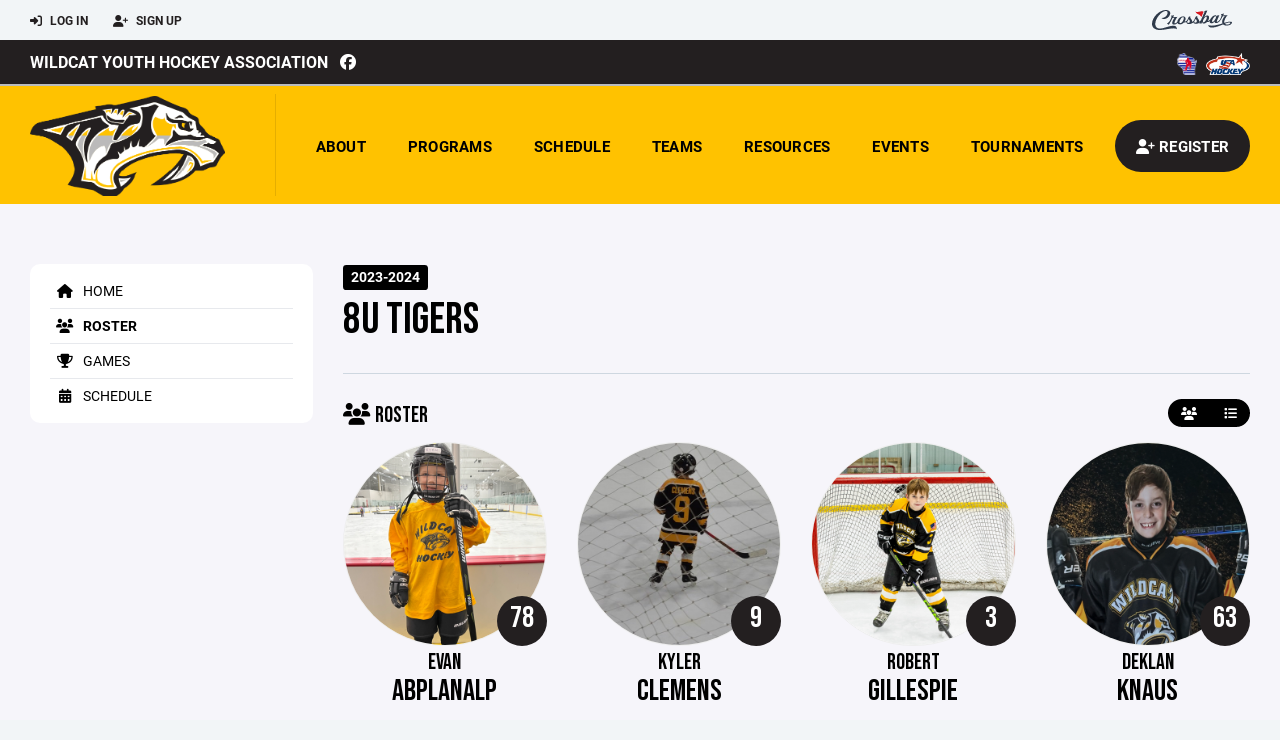

--- FILE ---
content_type: text/html; charset=utf-8
request_url: https://www.wildcathockey.org/team/38750/roster
body_size: 67136
content:
<!DOCTYPE HTML>
<html lang="en">
    <head>
        <title>Wildcat Youth Hockey Association | 8U Tigers Roster | Youth Hockey | 2023-2024</title>
        <meta http-equiv="X-UA-Compatible" content="IE=edge">
        <meta charset="utf-8">
        <meta name="viewport" content="width=device-width, initial-scale=1.0">
        
            <meta property="og:image"  content="https://crossbar.s3.amazonaws.com:443/organizations/185/uploads/084c9bb7-5dc1-4d91-a05e-e8d51af3d635.png?versionId=rXfkhKK4EQLH4FYQdMhNvxJEEyAcXqJO" />
        
            <meta property="og:image:type"  content="image/png" />
        


        <!-- Bootstrap Core CSS -->
        <link href="/static/lib/REEN/Template/assets/css/bootstrap.min.css" rel="stylesheet">
        <link href="/static/lib/jasny-bootstrap/css/jasny-bootstrap.min.css" rel="stylesheet">



        <!-- Customizable CSS -->
        <link href="/static/lib/REEN/Template/assets/css/main.css?v=a3f5d01883eeaf2ee12e8962a22a81e3bfc0e6b7" rel="stylesheet" data-skrollr-stylesheet>
        <link href="/static/styles.css?v=a3f5d01883eeaf2ee12e8962a22a81e3bfc0e6b7" rel="stylesheet">
        <style>

.navbar-header  a {
    color:#231F20;
}

.branded-box {
    background:#ffc200;
}

.branded-box A {
    background:rgba(35,31,32,.95);
}

@media (max-width: 1024px) {
    .navbar-header {
        background:#ffc200;
    }

    .navbar-header .btn {
        background:none;
        color:#231F20 !important;
    }
}

.classic-blog .post .date {
    background:#231F20;
    color:#ffffff;
    border-color:#babcbe;
}

.navbar-header H2 {
    color:#000000;
}


.section-dark {
    background:#231F20;
    color:#ffffff;
}

.section-dark,
.section-dark H1, 
.section-dark H2, 
.section-dark H3, 
.section-dark H4, 
.section-dark H5 {
    color:#ffffff;
}

.section-light { 
    background:#ffc200;
    color:#000000;
}

.section-light H1, 
.section-light H2, 
.section-light H3, 
.section-light H4, 
.section-light H5 {
    color:#000000;
}

.section-white {
    background:#FFF;
    color:#000;
}

.section-white H1, 
.section-white H2, 
.section-white H3, 
.section-white H4, 
.section-white H5 {
    color:#000;
}

.section-trim-white {
  background:#babcbe;
  color: #FFF;
}

.section-trim-white H1, 
.section-trim-white H2, 
.section-trim-white H3, 
.section-trim-white H4, 
.section-trim-white H5 {
    color:#FFF;
}

.section-trim-black {
  background:#babcbe;
  color: #000;
}

.section-trim-black H1, 
.section-trim-black H2, 
.section-trim-black H3, 
.section-trim-black H4, 
.section-trim-black H5 {
    color:#000;
}



.item-1 A {
  background:rgba(35,31,32,.75);
  color:#ffffff;
}

.item-1 a h2, .item-1 a h3 {
  color:#ffffff;
}

.item-2 A {
  background:rgba(255,194,0,.75);
  color:#000000;
}

.item-2 a h2, .item-2 a h3 {
  color:#000000;
}

.item.with-image.hide-overlay A {
  background:none;
}
.item.with-image.hide-overlay A h2, .item.with-image.hide-overlay A h3 {
  display:none;
}
.item.item-1.with-image.hide-overlay A:hover {
  background:rgba(35,31,32,.75);
  color:#ffffff;
}
.item.item-2.with-image.hide-overlay A:hover {
  background:rgba(255,194,0,.75);
  color:#000000;
}
.item.with-image.hide-overlay A:hover h2 {
  display:inline;
}
.item.with-image.hide-overlay A:hover h3 {
  display:block;
}



.item.with-image A:hover {
  background:none;
}

.item.with-image A:hover h2, .item.with-image A:hover h3 {
  display:none;
}

.item-1.without-image A:hover {
  background:rgba(35,31,32,.88);
}
.item-2.without-image A:hover {
  background:rgba(255,194,0,.88);
}

.btn-hero {
  background:#ffc200;
  color:#000000 !important;
}

#home-social-media {
  background:#231F20;
  color:#ffffff;
}
#home-social-media h2 {
  color:#ffffff;
}
#home-social-media a:hover {
  color:rgba(255,255,255,.5);
}


.container_dark {
  background-color: #231F20;
  color: #ffffff;
}
.container_dark H1, 
.container_dark H2, 
.container_dark H3, 
.container_dark H4, 
.container_dark H5,
.container_dark P,
.container_dark A {
  color: #ffffff;
}

.container_light {
  background-color: #ffc200;
  color: #000000;
}
.container_light H1, 
.container_light H2, 
.container_light H3, 
.container_light H4, 
.container_light H5,
.container_light P,
.container_light A {
  color: #000000;
}



.container_gray {
  background-color: #F2F5F7;
  color: #000;
}
.container_gray H1, 
.container_gray H2, 
.container_gray H3, 
.container_gray H4, 
.container_gray H5,
.container_gray P,
.container_gray A {
  color: #000;
}

.container_white {
  background-color: #FFF;
  color: #000;
}
.container_white H1, 
.container_white H2, 
.container_white H3, 
.container_white H4, 
.container_white H5,
.container_white P,
.container_white A {
  color: #000;
}



.container_black {
  background-color: #000;
  color: #FFF;
}


.container_black H1, 
.container_black H2, 
.container_black H3, 
.container_black H4, 
.container_black H5,
.container_black P,
.container_black A {
  color: #FFF;
}

</style>

        <style>

.navbar-collapse.collapse, .navbar-collapse.collapsing {
    background-color:#ffc200;
    color:#000000;
    
      border-top:2px solid #babcbe;
    
}

.navbar-middle {
    background:#231F20;
    color:#ffffff;
}

.navbar-middle h4 {
    color:#ffffff;
}

.navbar-nav > li > a {
    color:#000000;
}

li.register a {
    background: #231F20;
    color:#ffffff;
}

@media (min-width: 1025px) {
  .navbar-brand  SPAN {
    border-right:1px solid rgba(0,0,0,.1);
  }

  .navbar-collapse .navbar-brand A:hover IMG {
    -webkit-filter: drop-shadow(3px 5px 0px rgba(0,0,0,.1));
    filter: drop-shadow(3px 6px 0px rgba(0,0,0,.1) );
  }

}

@media (max-width: 1024px) {
  .navbar-header {
    background: #ffc200;
  }

  .navbar-header .btn {
    color: #000000 !important;
  }

  .navbar-collapse.collapse, .navbar-collapse.collapsing {
    background-color: #231F20;
    color: #ffffff;
    border:none;
  }

  .navbar-nav > li > a {
    color: #ffffff;
  }
}

#home-events {
  background-color: #231F20;
  color: #ffffff;
}
#home-events.with-hero {
  background-color: #231F20;
  color: #ffffff;
}

#player-profile-header {
  background:#231F20;
}

#player-profile-header H1,
#player-profile-header H2 {

  color:#ffffff;
}

</style>

        
            
                <link href="/static/css/team.css?v=a3f5d01883eeaf2ee12e8962a22a81e3bfc0e6b7" rel="stylesheet" type="text/css" />
            
        

        <!-- Fonts -->
        <link rel="stylesheet" href="https://use.typekit.net/axg6iil.css?v=a3f5d01883eeaf2ee12e8962a22a81e3bfc0e6b7">
        <link rel="preconnect" href="https://fonts.googleapis.com">
        <link rel="preconnect" href="https://fonts.gstatic.com" crossorigin>
        <link href="https://fonts.googleapis.com/css2?family=Bebas+Neue&display=swap" rel="stylesheet">


        <!--
        <link rel="preconnect" href="https://fonts.googleapis.com">
        <link rel="preconnect" href="https://fonts.gstatic.com" crossorigin>
        <link href="https://fonts.googleapis.com/css2?family=Oswald:wght@400;500;600;700&display=swap" rel="stylesheet">
        <link href="https://fonts.googleapis.com/css2?family=Inter:wght@400;500;600;700;800&display=swap" rel="stylesheet">
        <link href="https://fonts.googleapis.com/css2?family=Noto+Sans:wght@400;700&display=swap" rel="stylesheet">
        <link href="https://fonts.googleapis.com/css2?family=Roboto:ital,wght@0,100;0,300;0,400;0,500;0,700;0,900;1,100;1,300;1,400;1,500;1,700;1,900&display=swap" rel="stylesheet">
        -->


        <link href="/static/lib/fontawesome/css/all.min.css" rel="stylesheet" />

        <!-- Favicon -->
        <link rel="shortcut icon" href="https://crossbar.s3.amazonaws.com:443/organizations/185/uploads/cd7077fc-2639-4c7c-acee-3c0e9768610c.png?versionId=ediOQuSqj8ThyNvr0R04Tr1EDQL39CUd">

        <!-- HTML5 elements and media queries Support for IE8 : HTML5 shim and Respond.js -->
        <!--[if lt IE 9]>
            <script src="/static/lib/REEN/Template/assets/js/html5shiv.js"></script>
            <script src="/static/lib/REEN/Template/assets/js/respond.min.js"></script>
        <![endif]-->


        
            <script>
              var ga_included = false;
            </script>
        

        

        




    </head>
    <body data-org-cache="True">
        <header class="hidden-print">
            <div class="navbar">

                <div class="navbar-header">
                    <div class="container">
                        <ul class="info pull-left">
                            
                                <li><a href="/login"><i class="fas fa-sign-in-alt contact"></i> Log In</a></li>
                                <li><a href="/signup"><i class="fa fa-user-plus contact"></i> Sign Up</a></li>
                            
                        </ul><!-- /.info -->
                        <ul class="social pull-right">
                            <li>
                              <a href="https://www.crossbar.org/?utm_source=client_website&utm_medium=cb_header&utm_campaign=wildcathockey.org&utm_content=wildcathockey.org" target="_blank">
                                    <div class="fa-crossbar-container">
                                        <i class="icon-s-crossbar fa-crossbar"></i>
                                    </div>
                                </a>
                            </li>

                        </ul><!-- /.social -->
                        <a class="btn responsive-menu pull-left" data-toggle="collapse" data-target=".navbar-collapse"><i class='fa fa-bars'></i></a>
                        
                        <a class="btn responsive-menu pull-right" href="/register"><i class="fa-solid fa-user-plus"></i></a>
                        
                        <a class="navbar-brand mobile" href="/">
                            <img src="https://crossbar.s3.amazonaws.com:443/organizations/185/uploads/c4f4a0e1-a6d6-45f6-bfea-e24b23efdfb4.png?versionId=iKsL0vYSKJ9EdsdOpdqmQ0_gg2OfOIxt" class="logo" alt="">
                            
                        </a>
                    </div><!-- /.container -->
                </div><!-- /.navbar-header -->

                <div class="navbar-middle">
                    <div class="container" >

                        <div style="float:right">
                        
                            <a href="https://wahahockey.com" target="_blank"><img src="https://crossbar.s3.amazonaws.com/images/affiliates/waha.png" class="affiliate"></a>
                        
                            <a href="https://www.usahockey.com/" target="_blank"><img src="https://crossbar.org/static/images/usahockey.png" class="affiliate"></a>
                        
                        </div>

                            <h4>
                              
                                <a href="/">Wildcat Youth Hockey Association</a>
                              
                              &nbsp;
                                      <a href="https://www.facebook.com/WildcatYouthHockeyAssociation/" target="_blank"><i class="icon-s-facebook fab fa-facebook"></i></a> 
                              
                              
                              
                              

                            </h4>

                    </div>
                </div>

                <div class="yamm">
                    <div class="navbar-collapse collapse">
                        <div class="container">
                            <div class="navbar-brand">
                                <a href="/">
                                    <span>
                                      <nobr>
                                      <img src="https://crossbar.s3.amazonaws.com:443/organizations/185/uploads/c4f4a0e1-a6d6-45f6-bfea-e24b23efdfb4.png?versionId=iKsL0vYSKJ9EdsdOpdqmQ0_gg2OfOIxt" class="logo" alt="">
                                      
                                      </nobr>
                                    </span>
                                </a>
                            </div>

                            <ul class="nav navbar-nav navbar-right">
                                
                                  <li class="mobile_and_tablet_only"><a href="/register">Registration</a></li>
                                

                                
                                    <li class="mobile_and_tablet_only"><a href="/login">Log In</a></li>
                                    <li class="mobile_and_tablet_only"><a href="/signup">Sign Up</a></li>
                                


                                
                                    
                                    
                                        <li class="dropdown">
    <a href="#" class="dropdown-toggle js-activated">About</a>
    <ul class="dropdown-menu">
        
            
                <li><a href="/about/about-us/4488">About Us</a></li>
            
        
            
                <li><a href="/about/2025-2026-board-members/4336">2025-2026 Board Members</a></li>
            
        
            
                <li><a href="/about/board-minutes/4337">Board Minutes</a></li>
            
        
            
                <li><a href="/about/wildcat-wrap-around-newsletters/4349">Wildcat Wrap Around Newsletters</a></li>
            
        
            
                <li><a href="/about/wildcat-state-tournament-berths/4656">Wildcat State Tournament Berths</a></li>
            
        
            
        
            
        
            
        
            
        
            
        
            
        
            
        
            
        
            
        
            
        
            
        
            
        
            
        
            
        
            
        
            
        
            
        
            
        
            
        
            
        
            
        
            
        
            
        
            
        
            
        
            
        
    </ul><!-- /.dropdown-menu -->
</li><!-- /.dropdown -->
                                    
                                
                                    
                                    
                                        <li class="dropdown">
    <a href="#" class="dropdown-toggle js-activated">Programs</a>
    <ul class="dropdown-menu">
        
            
        
            
                <li><a href="/program/youth-hockey/1298">Youth Hockey</a></li>
            
        
            
                <li><a href="/program/learn-to-skate/1541">Learn to Skate</a></li>
            
        
            
        
            
                <li><a href="/program/girls-hockey/1446">Girls Hockey</a></li>
            
        
    </ul><!-- /.dropdown-menu -->
</li><!-- /.dropdown -->

                                    
                                
                                    
                                    
                                        <li><a href="/schedule">Schedule</a></li>
                                    
                                
                                    
                                    
                                        


    
    

  <li class="dropdown dropdown-mobile">
        <a href="#" class="dropdown-toggle js-activated">Teams</a>
        <ul class="dropdown-menu">
          
            
              
              <li class="dropdown-submenu">
                <a tabindex="-1" href="#">6U Mites</a>
                <ul class="dropdown-menu">
                  
                      <li><a href="/team/167572">6U All Mites</a></li>
                  
                      <li><a href="/team/167573">6U Boston Bruins</a></li>
                  
                      <li><a href="/team/167574">6U Chicago Blackhawks</a></li>
                  
                      <li><a href="/team/167575">6U Detroit Red Wings</a></li>
                  
                      <li><a href="/team/167576">6U Montreal Canadiens</a></li>
                  
                      <li><a href="/team/167577">6U New York Rangers</a></li>
                  
                      <li><a href="/team/167578">6U Toronto Maple Leafs</a></li>
                  
                </ul>
              </li>
            
          
            
              
              <li class="dropdown-submenu">
                <a tabindex="-1" href="#">8U Mites</a>
                <ul class="dropdown-menu">
                  
                      <li><a href="/team/167565">8U All Mites</a></li>
                  
                      <li><a href="/team/167566">8U Bobcats</a></li>
                  
                      <li><a href="/team/167567">8U Leopards</a></li>
                  
                      <li><a href="/team/167568">8U Lynx</a></li>
                  
                      <li><a href="/team/167569">8U Pumas</a></li>
                  
                      <li><a href="/team/167570">8U Tigers</a></li>
                  
                      <li><a href="/team/167571">8U Jaguars</a></li>
                  
                </ul>
              </li>
            
          
            
              
              <li class="dropdown-submenu">
                <a tabindex="-1" href="#">Squirt (10U)</a>
                <ul class="dropdown-menu">
                  
                      <li><a href="/team/167561">Squirt A</a></li>
                  
                      <li><a href="/team/167562">Squirt B</a></li>
                  
                      <li><a href="/team/167563">Squirt C</a></li>
                  
                      <li><a href="/team/167564">Squirt C2</a></li>
                  
                </ul>
              </li>
            
          
            
              
              <li class="dropdown-submenu">
                <a tabindex="-1" href="#">PeeWee (12U)</a>
                <ul class="dropdown-menu">
                  
                      <li><a href="/team/167557">PeeWee A</a></li>
                  
                      <li><a href="/team/167558">PeeWee B</a></li>
                  
                      <li><a href="/team/167559">PeeWee C</a></li>
                  
                      <li><a href="/team/167560">PeeWee C2</a></li>
                  
                </ul>
              </li>
            
          
            
              
              <li class="dropdown-submenu">
                <a tabindex="-1" href="#">Bantam (14U)</a>
                <ul class="dropdown-menu">
                  
                      <li><a href="/team/167553">Bantam A</a></li>
                  
                      <li><a href="/team/167554">Bantam B</a></li>
                  
                </ul>
              </li>
            
          
            
              
              <li class="dropdown-submenu">
                <a tabindex="-1" href="#">Other</a>
                <ul class="dropdown-menu">
                  
                      <li><a href="/team/167551">High School / Bantam Goalies</a></li>
                  
                      <li><a href="/team/211952">Learn to Skate Session 3</a></li>
                  
                      <li><a href="/team/167552">PeeWee / Squirt Goalies</a></li>
                  
                </ul>
              </li>
            
          
        </ul><!-- /.dropdown-menu -->
    </li><!-- /.dropdown -->


    <li class="dropdown yamm-fullwidth dropdown-desktop">
        <a href="#" class="dropdown-toggle js-activated">Teams</a>
        <ul class="dropdown-menu yamm-dropdown-menu">
            <li>
                <div class="yamm-content row">

                    
                        <div class="col-sm-2 inner xyz">
                            
                                
                                <h4 class="nomargin">6U Mites </h4>
                                <ul class="mb10">
                                    
                                        <li><a href="/team/167572">6U All Mites</a></li>
                                    
                                        <li><a href="/team/167573">6U Boston Bruins</a></li>
                                    
                                        <li><a href="/team/167574">6U Chicago Blackhawks</a></li>
                                    
                                        <li><a href="/team/167575">6U Detroit Red Wings</a></li>
                                    
                                        <li><a href="/team/167576">6U Montreal Canadiens</a></li>
                                    
                                        <li><a href="/team/167577">6U New York Rangers</a></li>
                                    
                                        <li><a href="/team/167578">6U Toronto Maple Leafs</a></li>
                                    
                                </ul><!-- /.circled -->
                            
                        </div><!-- /.col -->
                    
                        <div class="col-sm-2 inner xyz">
                            
                                
                                <h4 class="nomargin">8U Mites </h4>
                                <ul class="mb10">
                                    
                                        <li><a href="/team/167565">8U All Mites</a></li>
                                    
                                        <li><a href="/team/167566">8U Bobcats</a></li>
                                    
                                        <li><a href="/team/167567">8U Leopards</a></li>
                                    
                                        <li><a href="/team/167568">8U Lynx</a></li>
                                    
                                        <li><a href="/team/167569">8U Pumas</a></li>
                                    
                                        <li><a href="/team/167570">8U Tigers</a></li>
                                    
                                        <li><a href="/team/167571">8U Jaguars</a></li>
                                    
                                </ul><!-- /.circled -->
                            
                        </div><!-- /.col -->
                    
                        <div class="col-sm-2 inner xyz">
                            
                                
                                <h4 class="nomargin">Squirt (10U) </h4>
                                <ul class="mb10">
                                    
                                        <li><a href="/team/167561">Squirt A</a></li>
                                    
                                        <li><a href="/team/167562">Squirt B</a></li>
                                    
                                        <li><a href="/team/167563">Squirt C</a></li>
                                    
                                        <li><a href="/team/167564">Squirt C2</a></li>
                                    
                                </ul><!-- /.circled -->
                            
                        </div><!-- /.col -->
                    
                        <div class="col-sm-2 inner xyz">
                            
                                
                                <h4 class="nomargin">PeeWee (12U) </h4>
                                <ul class="mb10">
                                    
                                        <li><a href="/team/167557">PeeWee A</a></li>
                                    
                                        <li><a href="/team/167558">PeeWee B</a></li>
                                    
                                        <li><a href="/team/167559">PeeWee C</a></li>
                                    
                                        <li><a href="/team/167560">PeeWee C2</a></li>
                                    
                                </ul><!-- /.circled -->
                            
                        </div><!-- /.col -->
                    
                        <div class="col-sm-2 inner xyz">
                            
                                
                                <h4 class="nomargin">Bantam (14U) </h4>
                                <ul class="mb10">
                                    
                                        <li><a href="/team/167553">Bantam A</a></li>
                                    
                                        <li><a href="/team/167554">Bantam B</a></li>
                                    
                                </ul><!-- /.circled -->
                            
                        </div><!-- /.col -->
                    
                        <div class="col-sm-2 inner xyz">
                            
                                
                                <h4 class="nomargin">Other </h4>
                                <ul class="mb10">
                                    
                                        <li><a href="/team/167551">High School / Bantam Goalies</a></li>
                                    
                                        <li><a href="/team/211952">Learn to Skate Session 3</a></li>
                                    
                                        <li><a href="/team/167552">PeeWee / Squirt Goalies</a></li>
                                    
                                </ul><!-- /.circled -->
                            
                        </div><!-- /.col -->
                    

                </div><!-- /.yamm-content -->
            </li>
        </ul><!-- /.yamm-dropdown-menu -->
    </li><!-- /.yamm-fullwidth -->

                                    
                                
                                    
                                    
                                        

    
    

  <li class="dropdown dropdown-mobile">
    <a href="#" class="dropdown-toggle js-activated">Resources</a>
    <ul class="dropdown-menu">
      
        <li class="dropdown-submenu">
          <a tabindex="-1" href="#">For Parents</a>
          <ul class="dropdown-menu">
            
              
            
              
            
              
            
              
            
              
            
              
            
              
            
              
            
              
            
              
            
              
            
              
            
              
                <li><a href="/parent-resources/new-parent-info/4333">New Parent Info</a></li>
              
            
              
                <li><a href="/parent-resources/parent-handbook-codes-of-conduct-policies/4490">Parent Handbook, Codes of Conduct, &amp; Policies</a></li>
              
            
              
                <li><a href="/parent-resources/wildcat-community-service/4659">Wildcat Community Service</a></li>
              
            
              
                <li><a href="/parent-resources/culture-corner/15765">Culture Corner</a></li>
              
            
              
                <li><a href="/parent-resources/fundraising-opportunities/5059">Fundraising Opportunities</a></li>
              
            
              
                <li><a href="/parent-resources/equipment/4662">Equipment</a></li>
              
            
              
                <li><a href="/parent-resources/scholarship-information/4352">Scholarship Information</a></li>
              
            
              
                <li><a href="/parent-resources/wildcat-apparel/5628">Wildcat Apparel</a></li>
              
            
              
                <li><a href="/parent-resources/how-to-s/4692">How To&#39;s</a></li>
              
            
              
            
              
            
              
            
              
            
              
            
              
            
              
            
              
            
              
            
              
            
          </ul>
        </li>
      
        <li class="dropdown-submenu">
          <a tabindex="-1" href="#">For Coaches</a>
          <ul class="dropdown-menu">
            
              
            
              
            
              
            
              
            
              
            
              
                <li><a href="/coaching-resources/coaching-info/4276">Coaching Info</a></li>
              
            
              
                <li><a href="/coaching-resources/practice-planning-resources/4334">Practice Planning Resources</a></li>
              
            
              
            
              
            
              
            
              
            
              
            
              
            
              
            
              
            
              
            
              
            
              
            
              
            
              
            
              
            
              
            
              
            
              
            
              
            
              
            
              
            
              
            
              
            
              
            
              
            
          </ul>
        </li>
      
        <li class="dropdown-submenu">
          <a tabindex="-1" href="#">For Team Managers</a>
          <ul class="dropdown-menu">
            
              
            
              
            
              
            
              
            
              
            
              
            
              
            
              
            
              
            
              
            
              
            
              
            
              
            
              
            
              
            
              
            
              
            
              
            
              
            
              
            
              
            
              
            
              
            
              
            
              
            
              
            
              
            
              
            
              
            
              
            
              
                <li><a href="/team-manager-resources/team-manager-information/14464">Team Manager Information</a></li>
              
            
          </ul>
        </li>
      
        <li class="dropdown-submenu">
          <a tabindex="-1" href="#">For Officials</a>
          <ul class="dropdown-menu">
            
              
            
              
            
              
            
              
            
              
            
              
            
              
            
              
            
              
            
              
            
              
            
              
                <li><a href="/officials-resources/officials/114711">Officials</a></li>
              
            
              
            
              
            
              
            
              
            
              
            
              
            
              
            
              
            
              
            
              
            
              
            
              
            
              
            
              
            
              
            
              
            
              
            
              
            
              
            
          </ul>
        </li>
      
    </ul><!-- /.dropdown-menu -->
  </li><!-- /.dropdown -->


    <li class="dropdown yamm-fullwidth dropdown-desktop">
        <a href="#" class="dropdown-toggle js-activated">Resources</a>
        <ul class="dropdown-menu yamm-dropdown-menu">
            <li>
                <div class="yamm-content row">

                    
                        <div class="col-sm-3 inner">
                            <h4>For Parents</h4>
                            <ul class="">
                                
                                    
                                
                                    
                                
                                    
                                
                                    
                                
                                    
                                
                                    
                                
                                    
                                
                                    
                                
                                    
                                
                                    
                                
                                    
                                
                                    
                                
                                    
                                        <li><a href="/parent-resources/new-parent-info/4333">New Parent Info</a></li>
                                    
                                
                                    
                                        <li><a href="/parent-resources/parent-handbook-codes-of-conduct-policies/4490">Parent Handbook, Codes of Conduct, &amp; Policies</a></li>
                                    
                                
                                    
                                        <li><a href="/parent-resources/wildcat-community-service/4659">Wildcat Community Service</a></li>
                                    
                                
                                    
                                        <li><a href="/parent-resources/culture-corner/15765">Culture Corner</a></li>
                                    
                                
                                    
                                        <li><a href="/parent-resources/fundraising-opportunities/5059">Fundraising Opportunities</a></li>
                                    
                                
                                    
                                        <li><a href="/parent-resources/equipment/4662">Equipment</a></li>
                                    
                                
                                    
                                        <li><a href="/parent-resources/scholarship-information/4352">Scholarship Information</a></li>
                                    
                                
                                    
                                        <li><a href="/parent-resources/wildcat-apparel/5628">Wildcat Apparel</a></li>
                                    
                                
                                    
                                        <li><a href="/parent-resources/how-to-s/4692">How To&#39;s</a></li>
                                    
                                
                                    
                                
                                    
                                
                                    
                                
                                    
                                
                                    
                                
                                    
                                
                                    
                                
                                    
                                
                                    
                                
                                    
                                
                            </ul><!-- /.circled -->
                        </div><!-- /.col -->
                    
                        <div class="col-sm-3 inner">
                            <h4>For Coaches</h4>
                            <ul class="">
                                
                                    
                                
                                    
                                
                                    
                                
                                    
                                
                                    
                                
                                    
                                        <li><a href="/coaching-resources/coaching-info/4276">Coaching Info</a></li>
                                    
                                
                                    
                                        <li><a href="/coaching-resources/practice-planning-resources/4334">Practice Planning Resources</a></li>
                                    
                                
                                    
                                
                                    
                                
                                    
                                
                                    
                                
                                    
                                
                                    
                                
                                    
                                
                                    
                                
                                    
                                
                                    
                                
                                    
                                
                                    
                                
                                    
                                
                                    
                                
                                    
                                
                                    
                                
                                    
                                
                                    
                                
                                    
                                
                                    
                                
                                    
                                
                                    
                                
                                    
                                
                                    
                                
                            </ul><!-- /.circled -->
                        </div><!-- /.col -->
                    
                        <div class="col-sm-3 inner">
                            <h4>For Team Managers</h4>
                            <ul class="">
                                
                                    
                                
                                    
                                
                                    
                                
                                    
                                
                                    
                                
                                    
                                
                                    
                                
                                    
                                
                                    
                                
                                    
                                
                                    
                                
                                    
                                
                                    
                                
                                    
                                
                                    
                                
                                    
                                
                                    
                                
                                    
                                
                                    
                                
                                    
                                
                                    
                                
                                    
                                
                                    
                                
                                    
                                
                                    
                                
                                    
                                
                                    
                                
                                    
                                
                                    
                                
                                    
                                
                                    
                                        <li><a href="/team-manager-resources/team-manager-information/14464">Team Manager Information</a></li>
                                    
                                
                            </ul><!-- /.circled -->
                        </div><!-- /.col -->
                    
                        <div class="col-sm-3 inner">
                            <h4>For Officials</h4>
                            <ul class="">
                                
                                    
                                
                                    
                                
                                    
                                
                                    
                                
                                    
                                
                                    
                                
                                    
                                
                                    
                                
                                    
                                
                                    
                                
                                    
                                
                                    
                                        <li><a href="/officials-resources/officials/114711">Officials</a></li>
                                    
                                
                                    
                                
                                    
                                
                                    
                                
                                    
                                
                                    
                                
                                    
                                
                                    
                                
                                    
                                
                                    
                                
                                    
                                
                                    
                                
                                    
                                
                                    
                                
                                    
                                
                                    
                                
                                    
                                
                                    
                                
                                    
                                
                                    
                                
                            </ul><!-- /.circled -->
                        </div><!-- /.col -->
                    

                </div><!-- /.yamm-content -->
            </li>
        </ul><!-- /.yamm-dropdown-menu -->
    </li><!-- /.yamm-fullwidth -->


                                    
                                
                                    
                                    
                                        <li class="dropdown">
    <a href="#" class="dropdown-toggle js-activated">Events</a>
    <ul class="dropdown-menu">
        
            
        
            
        
            
        
            
        
            
        
            
        
            
        
            
                <li><a href="/events/wildcat-golf-outing/5799">Wildcat Golf Outing</a></li>
            
        
            
                <li><a href="/events/try-hockey-for-free/5246">Try Hockey for Free</a></li>
            
        
            
                <li><a href="/events/wildcat-classic/5744">Wildcat Classic</a></li>
            
        
            
        
            
        
            
        
            
        
            
        
            
        
            
        
            
        
            
        
            
        
            
        
            
        
            
        
            
        
            
        
            
        
            
        
            
        
            
        
            
        
            
        
    </ul><!-- /.dropdown-menu -->
</li><!-- /.dropdown -->
                                    
                                
                                    
                                    
                                        <li class="dropdown">
    <a href="#" class="dropdown-toggle js-activated">Tournaments</a>
    <ul class="dropdown-menu">
        
            
                <li><a href="/program/mite-cicle-mayhem/1616">Mite-cicle Mayhem</a></li>
            
        
            
        
            
        
            
                <li><a href="/program/u6-scramble-in-the-dells/1615">U6 Scramble in the Dells</a></li>
            
        
            
        
    </ul><!-- /.dropdown-menu -->
</li><!-- /.dropdown -->

                                    
                                

                                
                                  <li class="register"><a href="/register"><i class="fa-solid fa-user-plus"></i><span> Register</span></a></li>
                                

                            </ul><!-- /.nav -->

                        </div><!-- /.container -->
                    </div><!-- /.navbar-collapse -->

                </div><!-- /.yamm -->


            </div><!-- /.navbar -->
        </header>

        
            <main>
                <section class="light-bg">

                  



                    <div class="container inner-sm embedded-padding embedded-width">
                        
                            <div class="row show-overflow embedded-padding">
                                <div class="hidden-xs hidden-sm col-md-3 hidden-print">


                                    <div class="side-nav" style="margin-bottom:30px;">
                                        <ul>
                                            
                                                
                                                    
                                                        <li class=""><a class="" href="/team/38750" " ><i class="fa fa-home"></i> Home</a></li>
                                                    
                                                
                                            
                                                
                                                    
                                                        <li class="active"><a class="active" href="/team/38750/roster" " ><i class="fa fa-users"></i> Roster</a></li>
                                                    
                                                
                                            
                                                
                                                    
                                                        <li class=""><a class="" href="/team/38750/games" " ><i class="fa fa-trophy"></i> Games</a></li>
                                                    
                                                
                                            
                                                
                                                    
                                                        <li class=""><a class="" href="/team/38750/calendar" " ><i class="fas fa-calendar-alt"></i> Schedule</a></li>
                                                    
                                                
                                            
                                         </ul>
                                    </div>
                                    <div id="infopanel" style="">
                                        <div id="infopanel_top" class="row box" style="display:none; margin-bottom:20px;">
                                            <div class="col-xs-12">
                                                <div id="team_info_dropdown"></div>
                                            </div>
                                            <div id="infopanel_team" class="team_info_box">
                                            </div>
                                            <div id="infopanel_loading" class="text-center" style="font-size:40px; margin:10px 0; display:none;">
                                                <i class="fa fa-spin fa-spinner"></i>
                                            </div>
                                        </div>
                                        <div id="infopanel_log" class="box row" style="display:none;">
                                            <div class="col-xs-12">
                                            </div>
                                        </div>
                                    </div>
                                </div><!-- /.col -->
                                <div class="col-md-9 embedded-width embedded-padding">
                        
        
                                

                                
                                    

                                    

                                    
                                


                                

    <div class="team_header">
    <input type="hidden" id="team_id" value="38750">
    <div class="row">
        <div class="col-xs-10">
            
            <span class="label label-org">2023-2024</span>
            <h1 style="margin:5px 0 0 0;">8U Tigers</h1>
        </div>
        <div class="col-xs-2 text-right mobile_and_tablet_only">
            <a href="javascript:void(0);" class="btn btn-primary show_mobile_dropdown_nav js_toggle" data-toggle=".mobile_dropdown_nav, .show_mobile_dropdown_nav .fa">
                <i class="fa fa-chevron-down"></i>
                <i class="fa fa-chevron-up" style="display:none;"></i>
            </a>
        </div>
    </div>

    <div class="row">
        <ul class="mobile_dropdown_nav">
            
                <li><a href="/team/38750"><i class="fa fa-home"></i> Home</a></li>
            
                <li><a href="/team/38750/roster"><i class="fa fa-users"></i> Roster</a></li>
            
                <li><a href="/team/38750/games"><i class="fa fa-trophy"></i> Games</a></li>
            
                <li><a href="/team/38750/calendar"><i class="fas fa-calendar-alt"></i> Schedule</a></li>
            
         </ul>
    </div>

    <hr>
</div>
    

        <div class = "row">
    <div class="col-xs-6">
        <h3><i class="fa fa-users"></i> Roster</h3>
    </div>

    <div class="col-xs-6 text-right">
        <div class="btn-group">
            <a href="/team/38750/roster?view=roster" class="btn btn-small nomargin"><i class="fas fa-users"></i></a>
            <a href="/team/38750/roster?view=roster_list" class="btn btn-small nomargin"><i class="fas fa-list"></i></a>
            
        </div>

        
    </div>
</div>

        <div class="row equal_height" data-target=".participant">
        
            <div class="col-xs-6 col-sm-3 text-center">
                <div class="participant roster">
                    <div class="pic">

                        
                            <img src="https://crossbar.s3.amazonaws.com/players%2F73133%2F112221533110-5152112-43110-1520412-322101411015131023145.jpg" class="circle">
                        

                        
                            <h2 style="background: #231F20; color: #ffffff; border:none;">78</h2>
                        
                    </div>
                    <h3 class="no-margin">Evan</h3>
                    <h2 >abplanalp</h2>
                    

                
                </div>
            </div>
        
            <div class="col-xs-6 col-sm-3 text-center">
                <div class="participant roster">
                    <div class="pic">

                        
                            <img src="https://crossbar.s3.amazonaws.com:443/organizations/105/uploads/ec0b6d30-0834-454e-9c0e-2ae71f38dc4e.jpg?versionId=kgsXW8wgo8rKUKCxSkH1y186hqn_NII6" class="circle">
                        

                        
                            <h2 style="background: #231F20; color: #ffffff; border:none;">9</h2>
                        
                    </div>
                    <h3 class="no-margin">Kyler</h3>
                    <h2 >Clemens</h2>
                    

                
                </div>
            </div>
        
            <div class="col-xs-6 col-sm-3 text-center">
                <div class="participant roster">
                    <div class="pic">

                        
                            <img src="https://crossbar.s3.amazonaws.com/players%2F67426%2F42123101152020-2342220-422121-1213141-5301111223152212211.jpg" class="circle">
                        

                        
                            <h2 style="background: #231F20; color: #ffffff; border:none;">3</h2>
                        
                    </div>
                    <h3 class="no-margin">Robert</h3>
                    <h2 >Gillespie</h2>
                    

                
                </div>
            </div>
        
            <div class="col-xs-6 col-sm-3 text-center">
                <div class="participant roster">
                    <div class="pic">

                        
                            <img src="https://crossbar.s3.amazonaws.com/players%2F69738%2F1011501423234-12153-4142315-14231521-2215512145311141235.jpg" class="circle">
                        

                        
                            <h2 style="background: #231F20; color: #ffffff; border:none;">63</h2>
                        
                    </div>
                    <h3 class="no-margin">Deklan</h3>
                    <h2 >Knaus</h2>
                    

                
                </div>
            </div>
        
            <div class="col-xs-6 col-sm-3 text-center">
                <div class="participant roster">
                    <div class="pic">

                        
                            <img src="https://crossbar.s3.amazonaws.com/players%2F70062%2F2215205142153-20102320-44113-12202314-122321223502314213.jpg" class="circle">
                        

                        
                            <h2 style="background: #231F20; color: #ffffff; border:none;">95</h2>
                        
                    </div>
                    <h3 class="no-margin">Oliver</h3>
                    <h2 >Kurt</h2>
                    

                
                </div>
            </div>
        
            <div class="col-xs-6 col-sm-3 text-center">
                <div class="participant roster">
                    <div class="pic">

                        
                            <img src="https://crossbar.s3.amazonaws.com/players%2F72232%2F11013520011-352111-42240-13222221-12110311314512222022.jpg" class="circle">
                        

                        
                            <h2 style="background: #231F20; color: #ffffff; border:none;">92</h2>
                        
                    </div>
                    <h3 class="no-margin">Taeg</h3>
                    <h2 >Schmidt</h2>
                    

                
                </div>
            </div>
        
            <div class="col-xs-6 col-sm-3 text-center">
                <div class="participant roster">
                    <div class="pic">

                        
                            <img src="https://crossbar.s3.amazonaws.com/players%2F70415%2F10000215225-1431514-4121523-15222111-222215221552014211314.jpg" class="circle">
                        

                        
                            <h2 style="background: #231F20; color: #ffffff; border:none;">89</h2>
                        
                    </div>
                    <h3 class="no-margin">Mason</h3>
                    <h2 >Schreiber</h2>
                    

                
                </div>
            </div>
        
            <div class="col-xs-6 col-sm-3 text-center">
                <div class="participant roster">
                    <div class="pic">

                        
                            <img src="https://crossbar.s3.amazonaws.com/players%2F71397%2F230122522214-510135-4131015-1513213-1122202342253111114.jpg" class="circle">
                        

                        
                            <h2 style="background: #231F20; color: #ffffff; border:none;">72</h2>
                        
                    </div>
                    <h3 class="no-margin">Ryan</h3>
                    <h2 >Simatic</h2>
                    

                
                </div>
            </div>
        
            <div class="col-xs-6 col-sm-3 text-center">
                <div class="participant roster">
                    <div class="pic">

                        
                            <img src="https://crossbar.s3.amazonaws.com/players%2F74026%2F1112142211211-3112014-413020-1301414-13225152113132241515.jpg" class="circle">
                        

                        
                            <h2 style="background: #231F20; color: #ffffff; border:none;">88</h2>
                        
                    </div>
                    <h3 class="no-margin">sennett</h3>
                    <h2 >simms</h2>
                    

                
                </div>
            </div>
        
            <div class="col-xs-6 col-sm-3 text-center">
                <div class="participant roster">
                    <div class="pic">

                        
                            <img src="https://crossbar.s3.amazonaws.com/players%2F206807%2F52012110205-13413-412100-15202315-15023132010121121315.jpg" class="circle">
                        

                        
                            <h2 style="background: #231F20; color: #ffffff; border:none;">19</h2>
                        
                    </div>
                    <h3 class="no-margin">Elijah</h3>
                    <h2 >Smeeding</h2>
                    

                
                </div>
            </div>
        
        </div>

    
    <div id="player_image_modal" class="modal fade" role="dialog">
    <div class="modal-dialog" style="width:350px;">
        <form method="post" id="player_image_form" action="/dashboard/player/image/upload" enctype="multipart/form-data">
            <input type="hidden" name="player_id" value="" id="input_player_id">
            <input type="hidden" name="image_url" value="" id="input_image_url">

            <div class="alert alert-danger" style="display:none;" id="">
            </div>

            <div class="row">
                <div class="col-xs-12">
                    <div class="box">
                        <img src="" id="player_image" class="circle"><br><br>
                        <a class="btn-default btn btn-full mb20" href="javascript:void(0);" id="attach_player_image">
                            <i class="fa fa-camera"></i>
                            <i class="fa fa-spin fa-spinner"></i>
                            &nbsp;Select Image
                        </a>
                        <input type="file" name="image" id="player_image_upload" style="position:fixed; right:10000px; top:0px;"  accept="image/png, image/jpeg">
                        <button class="btn btn-full btn-success" id="save_image" style="display:none;">Save</button>
                    </div>
                </div>
            </div>
        </form>
    </div>
</div>




                                
                                    
                                



        
            
                            </div><!-- ./col -->
                        </div>
            
                    </div>
                </section>
            </main>

        


        <!-- ============================================================= FOOTER ============================================================= -->

        <footer class="dark-bg bottom hidden-print">
            <div class="container inner">
                <div class="row">

                    <div class="col-md-3 col-sm-6 inner hide_on_mobile text-center">

                        <a href="/">
                            
                                <img src="https://crossbar.s3.amazonaws.com:443/organizations/185/uploads/c4f4a0e1-a6d6-45f6-bfea-e24b23efdfb4.png?versionId=iKsL0vYSKJ9EdsdOpdqmQ0_gg2OfOIxt" class="logo" alt="">
                            
                        </a>
                    </div><!-- /.col -->

                    <div class="col-md-3 col-sm-6 inner">
                        <h4 class="mb0">About Us</h4>
                        <p>Wildcat Youth Hockey Association (WYHA) engages the kids by setting and achieving &#34;goals&#34;, skill development, and promoting good sportsmanship on and off the ice.</p>

                    </div><!-- /.col -->


                    <div class="col-md-3 col-sm-6 inner">
                        <h4 class="mb0">Contact</h4>
                        <p>To contact the appropriate person, please visit the Board of Directors page under About.</p>
                        
    <p>
        PO Box 95<br>
        
        Waunakee, WI 53597
        
    <p>

                    </div><!-- /.col -->

                    <div class="col-md-3 col-sm-6 inner">
                        <h4 class="mb10">Powered By</h4>
                        <a href="https://www.crossbar.org/?utm_source=client_website&utm_medium=cb_footer&utm_campaign=wildcathockey.org&utm_content=wildcathockey.org" target="_blank">
                            <img src="/static/images/crossbar_navy.svg" style="width:80%;">
                        </a>
                    </div><!-- /.col -->

                </div><!-- /.row -->
            </div><!-- .container -->

            <div class="footer-bottom">
                <div class="container inner">
                    <p class="pull-left">©
                        <script type="text/javascript">
                            document.write(new Date().getFullYear());
                        </script>
                        Wildcat Youth Hockey Association. All Rights Reserved.

<svg height="0" xmlns="http://www.w3.org/2000/svg">
    <filter id="drop-shadow">
        <feGaussianBlur in="SourceAlpha" stdDeviation="4"/>
        <feOffset dx="12" dy="12" result="offsetblur"/>
        <feFlood flood-color="rgba(0,0,0,0.5)"/>
        <feComposite in2="offsetblur" operator="in"/>
        <feMerge>
            <feMergeNode/>
            <feMergeNode in="SourceGraphic"/>
        </feMerge>
    </filter>
</svg>
                    </p>
                    <ul class="footer-menu pull-right">
                        <li><a href="/refund-policies">Refund Policies</a></li>
                        <li><a href="/privacy">Privacy Policy</a></li>
                        <li><a href="/terms">Terms & Conditions</a></li>
                    </ul><!-- .footer-menu -->
                </div><!-- .container -->
            </div><!-- .footer-bottom -->
        </footer>


    


    <div class="alert alert-notification alert-danger doubleclick-delete-notification">
        <strong>Confirm Delete</strong><br>
        Click the delete icon again to confirm. Click escape to cancel.
    </div>

        <!-- ============================================================= FOOTER : END ============================================================= -->
        <script src="/static/lib/REEN/Template/assets/js/jquery.min.js?v=a3f5d01883eeaf2ee12e8962a22a81e3bfc0e6b7"></script>
        <script src="/static/lib/REEN/Template/assets/js/bootstrap.min.js"></script>
        <script src="/static/lib/REEN/Template/assets/js/bootstrap-hover-dropdown.min.js"></script>
        <script src="/static/lib/jasny-bootstrap/js/jasny-bootstrap.min.js"></script>
        <!--
        <script src="/static/lib/REEN/Template/assets/js/jquery.easing.1.3.min.js"></script>
        <script src="/static/lib/REEN/Template/assets/js/jquery.form.js"></script>

        <script src="/static/lib/REEN/Template/assets/js/waypoints.min.js"></script>
        <script src="/static/lib/REEN/Template/assets/js/waypoints-sticky.min.js"></script>

        <script src="/static/lib/REEN/Template/assets/js/owl.carousel.min.js"></script>
        <script src="/static/lib/REEN/Template/assets/js/jquery.isotope.min.js"></script>
        <script src="/static/lib/REEN/Template/assets/js/viewport-units-buggyfill.js"></script>

        <script src="/static/lib/REEN/Template/assets/js/scripts.js?v=a3f5d01883eeaf2ee12e8962a22a81e3bfc0e6b7"></script>
        -->

        
            
                <script src="https://cdnjs.cloudflare.com/ajax/libs/clipboard.js/2.0.0/clipboard.min.js"></script>
            
                <script src="/static/js/roster_invite.js?v=a3f5d01883eeaf2ee12e8962a22a81e3bfc0e6b7"></script>
            
                <script src="/static/js/team.js?v=a3f5d01883eeaf2ee12e8962a22a81e3bfc0e6b7"></script>
            
        
        <script src="/static/script.js?v=a3f5d01883eeaf2ee12e8962a22a81e3bfc0e6b7"></script>

        
            
        

        
        <!-- <hh>w9.crossbar.org</hh> -->
        <!-- <cbver>a3f5d01883eeaf2ee12e8962a22a81e3bfc0e6b7</cbver> -->
    </body>
</html>






--- FILE ---
content_type: text/javascript; charset=utf-8
request_url: https://www.wildcathockey.org/static/js/roster_invite.js?v=a3f5d01883eeaf2ee12e8962a22a81e3bfc0e6b7
body_size: 6634
content:
$(document).ready(function()
{
    ManageSplitPayRoster.events();
});

var ManageSplitPayRoster =
{
    debounceTimer: null,
    events: function ()
    {
        $('body').on('change', '#input_player_count', function (e) { e.preventDefault(); ManageSplitPayRoster.create_table_rows(this); });
        $('body').on('input', '#splitpay_table input', function (e) { e.preventDefault(); ManageSplitPayRoster.calculate_player_total(this); });
        $('body').on('click', '#invite_table_submit', function (e) { e.preventDefault(); Forms.submit($('#splitpay_form'), ManageSplitPayRoster.splitpay_form_callback); });
        $('body').on('click', '.resend_invite', function (e) { e.preventDefault(); ManageSplitPayRoster.resend_invite(this); });
        $('body').on('click', '.cancel_invite', function (e) { e.preventDefault(); ManageSplitPayRoster.cancel_invite(this); });
    }
    , create_table_rows: function (that) {
        var numPlayers = parseInt($(that).val(), 10) || 0;
        var currentPlayerCount = parseInt($('#total_amount').data('current_player_count'));
        var splitPayEnabled = $(that).data('splitpay') === 'True';
        if (splitPayEnabled) {
            numPlayers > 0 ? $('#splitpay_table').show() : $('#splitpay_table').hide();
            numPlayers = numPlayers - currentPlayerCount;
            // this is the total amount that needs to be split
            var totalRemaining = parseFloat($('#total_amount').data('total_remaining')) || 0;
            var tableBody = $('#splitpay_table tbody');
            tableBody.find('tr:not(.keep-row)').remove();
            var sumOfRoundedAmounts = 0;
            var exactAmounts = [];
            // calculate each player's exact share and a rounded share
            for (var i = 0; i < numPlayers; i++) {
                var exactAmount = totalRemaining / numPlayers;
                var roundedAmount = Math.round(exactAmount * 100) / 100;
                exactAmounts.push(exactAmount);
                sumOfRoundedAmounts += roundedAmount;
            }

            // adjust the last player's rounded amount to fix any rounding issues
            var roundingError = totalRemaining - sumOfRoundedAmounts;
            var finalRoundedAmount = (exactAmounts[numPlayers - 1] + roundingError).toFixed(2);

            for (var i = 1; i <= numPlayers; i++) {
                var playerAmount = i === numPlayers ? finalRoundedAmount : exactAmounts[i-1].toFixed(2);
                var newRow = $('<tr>').append(
                    $('<td>').text(currentPlayerCount + i),
                    $('<td>').append(
                        $('<div>').addClass('form-group').append(
                            $(`<input id="input_player_email_${i}" type="text" name="input_player_email_${i}" tabindex="${currentPlayerCount + i}">`),
                            $('<p>').addClass('help-block').css('display', 'none')
                        )
                    ),
                    $('<td>').append(
                        $('<div>').addClass('form-group').append(
                            $(`<input id="input_player_amount_${i}" type="number" name="input_player_amount_${i}" value="${playerAmount}" step="0.01" min="0" tabindex="${currentPlayerCount + i + numPlayers}" style="text-align: right;">`),
                            $('<p>').addClass('help-block').css('display', 'none')
                        )
                    )
                );
                tableBody.append(newRow);
            }

            if (numPlayers > 0) {
                var totalAmount = totalRemaining + parseFloat($('#player_total').data('current_total')) || 0;
                $('#player_total').text(`$${totalAmount.toFixed(2)}`);
                $('#remaining_amount').text('$0.00');
            } else {
                var totalAmount = parseFloat($('#player_total').data('current_total')) || 0;
                $('#player_total').text(`$${totalAmount.toFixed(2)}`);
                $('#remaining_amount').text(`$${totalRemaining.toFixed(2)}`);
            }
        }
        else {
            numPlayers > 0 ? $('#player_invite_table').show() : $('#player_invite_table').hide();
            var tableBody = $('#player_invite_table tbody');
            tableBody.find('tr:not(.keep-row)').remove();
            for (var i = 1; i <= numPlayers; i++) {
                var newRow = $('<tr>').append(
                    $('<td>').text(currentPlayerCount + i),
                    $('<td>').append(
                        $('<div>').addClass('form-group').append(
                            $('<input id="input_player_email_' + i + '" type="text" name="input_player_email_' + i + '" placeholder="">'),
                            $('<p>').addClass('help-block').css('display', 'none')
                        )
                    )
                );
                tableBody.append(newRow);
            }
        }
    }

    ,calculate_player_total: function () {
        var totalRemaining = parseFloat($('#total_amount').data('total_remaining')) || 0;
        var currentTotal = parseFloat($('#player_total').data('current_total')) || 0;
        var totalAmount = totalRemaining + currentTotal;
        var sum = 0;
        $('#splitpay_table input[name^="input_player_amount_"]').each(function () {
            sum += parseFloat($(this).val()) || 0;
        });
        sum = sum + currentTotal;
        var diff = totalAmount - sum;
        $('#player_total').text(`$${sum.toFixed(2)}`);
        $('#remaining_amount').text(`$${diff.toFixed(2)}`);
    }
    ,splitpay_form_callback: function (response) {
        window.location.reload();
        $('html, body').animate({ scrollTop: 0 }, 'fast');
    }
    ,resend_invite: function (that)
    {
        var invite_id = $(that).data('invite_id');
        var team_id = $(that).data('team_id');
        var jax = $.ajax({
            url: `/team/${team_id}/invite/${invite_id}/resend`,
            type: 'GET',
            data: {'type': 'splitpay'},
            dataType: "json",
            success: function (response) {
                $(that).find('i').removeClass('fa-envelope').addClass('fa-check');
                setTimeout(() => {
                    $(that).find('i').removeClass('fa-check').addClass('fa-envelope');
                }, 2000);
            }
        })
    }
    ,cancel_invite: function (that)
    {
        var invite_id = $(that).data('invite_id');
        var team_id = $(that).data('team_id');
        var jax = $.ajax({
            url: `/team/${team_id}/invite/${invite_id}/cancel`,
            type: 'GET',
            data: { 'type': 'splitpay' },
            dataType: "json",
            success: function (response) {
                $(that).find('i').removeClass('fa-trash-can').addClass('fa-check');
                $(that).closest('tr').remove();
            }
        })
    }
}
